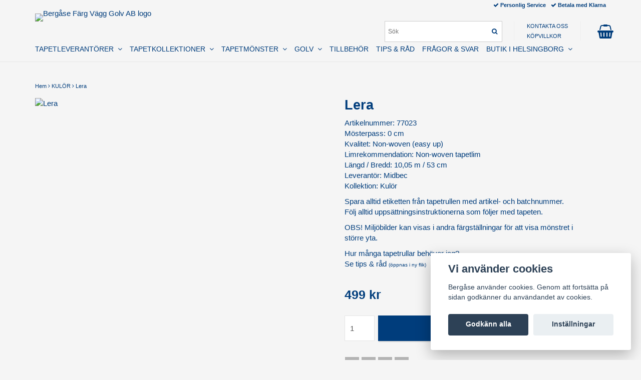

--- FILE ---
content_type: text/html; charset=utf-8
request_url: https://www.bergase.se/kulor/lera
body_size: 17697
content:
<!DOCTYPE html>
<html lang="sv">
<head><meta property="ix:host" content="cdn.quickbutik.com/images"><meta http-equiv="Content-Type" content="text/html; charset=utf-8">
<title>Lera - Bergåse Färg Vägg Golv AB</title>
<meta name="author" content="Quickbutik">
<meta name="description" content="Artikelnummer: 77023Mösterpass: 0 cmKvalitet: Non-woven (easy up)Limrekommendation: Non-woven tapetlimLängd / Bredd: 10,05 m / 53 cmLeverantör: MidbecKollektion">
<link rel="icon" type="image/png" href="https://cdn.quickbutik.com/images/7668H/templates/mueltis/assets/favicon.png?s=12041&auto=format">
<link rel="canonical" href="https://www.bergase.se/kulor/lera">
<meta property="og:description" content="Artikelnummer: 77023Mösterpass: 0 cmKvalitet: Non-woven (easy up)Limrekommendation: Non-woven tapetlimLängd / Bredd: 10,05 m / 53 cmLeverantör: MidbecKollektion">
<meta property="og:title" content="Lera - Bergåse Färg Vägg Golv AB">
<meta property="og:url" content="https://www.bergase.se/kulor/lera">
<meta property="og:site_name" content="Bergåse Färg Vägg Golv AB">
<meta property="og:type" content="website">
<meta property="og:image" content="https://cdn.quickbutik.com/images/7668H/products/632322b12fcc8.jpeg">
<meta property="twitter:card" content="summary">
<meta property="twitter:title" content="Bergåse Färg Vägg Golv AB">
<meta property="twitter:description" content="Artikelnummer: 77023Mösterpass: 0 cmKvalitet: Non-woven (easy up)Limrekommendation: Non-woven tapetlimLängd / Bredd: 10,05 m / 53 cmLeverantör: MidbecKollektion">
<meta property="twitter:image" content="https://cdn.quickbutik.com/images/7668H/products/632322b12fcc8.jpeg">
<meta name="viewport" content="width=device-width, initial-scale=1, maximum-scale=1">
<link href="//maxcdn.bootstrapcdn.com/font-awesome/4.6.3/css/font-awesome.min.css" rel="stylesheet" type="text/css">
<link href="https://storage.quickbutik.com/stores/7668H/templates/mueltis/css/assets.css?12041" rel="stylesheet">
<link href="https://storage.quickbutik.com/stores/7668H/templates/mueltis/css/styles.css?12041" rel="stylesheet">

<script type="text/javascript" defer>document.addEventListener('DOMContentLoaded', () => {
    document.body.setAttribute('data-qb-page', 'product');
});</script><script src="/assets/shopassets/cookieconsent/cookieconsent.js?v=230"></script>
<style>
    html.force--consent,
    html.force--consent body{
        height: auto!important;
        width: 100vw!important;
    }
</style>

    <script type="text/javascript">
    var qb_cookieconsent = initCookieConsent();
    var qb_cookieconsent_blocks = [{"title":"Vi anv\u00e4nder cookies","description":"Berg\u00e5se anv\u00e4nder cookies. Genom att forts\u00e4tta p\u00e5 sidan godk\u00e4nner du anv\u00e4ndandet av cookies."},{"title":"N\u00f6dv\u00e4ndiga cookies *","description":"Dessa cookies \u00e4r n\u00f6dv\u00e4ndiga f\u00f6r att butiken ska fungera korrekt och g\u00e5r inte att st\u00e4nga av utan att beh\u00f6va l\u00e4mna denna webbplats. De anv\u00e4nds f\u00f6r att funktionalitet som t.ex. varukorg, skapa ett konto och annat ska fungera korrekt.","toggle":{"value":"basic","enabled":true,"readonly":true}}];
</script>
    <!-- Google Tag Manager -->
    <script>
    window.dataLayer = window.dataLayer || [];

    // Set default consent state
    dataLayer.push({
        'event': 'default_consent',
        'consent': {
            'analytics_storage': 'denied',
            'ad_storage': 'denied',
            'ad_user_data': 'denied',
            'ad_personalization': 'denied',
            'wait_for_update': 500
        }
    });

    // Check for existing consent on page load
    if (typeof qb_cookieconsent !== 'undefined') {
        const getConsentLevel = (category) => qb_cookieconsent.allowedCategory(category) ? 'granted' : 'denied';

        dataLayer.push({
            'event': 'update_consent',
            'consent': {
                'analytics_storage': getConsentLevel('analytics'),
                'ad_storage': getConsentLevel('marketing'),
                'ad_user_data': getConsentLevel('marketing'),
                'ad_personalization': getConsentLevel('marketing')
            }
        });
    }

    // Initialize GTM
    (function(w,d,s,l,i){w[l]=w[l]||[];w[l].push({'gtm.start':
    new Date().getTime(),event:'gtm.js'});var f=d.getElementsByTagName(s)[0],
    j=d.createElement(s),dl=l!='dataLayer'?'&l='+l:'';j.async=true;j.src=
    'https://www.googletagmanager.com/gtm.js?id='+i+dl;f.parentNode.insertBefore(j,f);
    })(window,document,'script','dataLayer','GTM-NHZJ6QR');

    // Handle consent updates for GTM
    document.addEventListener('QB_CookieConsentAccepted', function(event) {
        const cookie = qbGetEvent(event).cookie;
        const getConsentLevel = (level) => (cookie && cookie.level && cookie.level.includes(level)) ? 'granted' : 'denied';

        dataLayer.push({
            'event': 'update_consent',
            'consent': {
                'analytics_storage': getConsentLevel('analytics'),
                'ad_storage': getConsentLevel('marketing'),
                'ad_user_data': getConsentLevel('marketing'),
                'ad_personalization': getConsentLevel('marketing')
            }
        });
    });
    </script>
    <!-- End Google Tag Manager -->

    <!-- Google Tag Manager (noscript) -->
    <noscript><iframe src="https://www.googletagmanager.com/ns.html?id=GTM-NHZJ6QR"
    height="0" width="0" style="display:none;visibility:hidden"></iframe></noscript>
    <!-- End Google Tag Manager (noscript) -->
    <!-- Google Analytics 4 -->
    <script async src="https://www.googletagmanager.com/gtag/js?id=G-VWTB0ZSZ43"></script>
    <script>
        window.dataLayer = window.dataLayer || [];
        function gtag(){dataLayer.push(arguments);}

        gtag('consent', 'default', {
            'analytics_storage': 'denied',
            'ad_storage': 'denied',
            'ad_user_data': 'denied',
            'ad_personalization': 'denied',
            'wait_for_update': 500,
        });

        const getConsentForCategory = (category) => (typeof qb_cookieconsent == 'undefined' || qb_cookieconsent.allowedCategory(category)) ? 'granted' : 'denied';

        if (typeof qb_cookieconsent == 'undefined' || qb_cookieconsent.allowedCategory('analytics') || qb_cookieconsent.allowedCategory('marketing')) {
            const analyticsConsent = getConsentForCategory('analytics');
            const marketingConsent = getConsentForCategory('marketing');

            gtag('consent', 'update', {
                'analytics_storage': analyticsConsent,
                'ad_storage': marketingConsent,
                'ad_user_data': marketingConsent,
                'ad_personalization': marketingConsent,
            });
        }

        // Handle consent updates for GA4
        document.addEventListener('QB_CookieConsentAccepted', function(event) {
            const cookie = qbGetEvent(event).cookie;
            const getConsentLevel = (level) => (cookie && cookie.level && cookie.level.includes(level)) ? 'granted' : 'denied';

            gtag('consent', 'update', {
                'analytics_storage': getConsentLevel('analytics'),
                'ad_storage': getConsentLevel('marketing'),
                'ad_user_data': getConsentLevel('marketing'),
                'ad_personalization': getConsentLevel('marketing'),
            });
        });

        gtag('js', new Date());
        gtag('config', 'G-VWTB0ZSZ43', { 'allow_enhanced_conversions' : true } );
gtag('event', 'view_item', JSON.parse('{"currency":"SEK","value":"499","items":[{"item_name":"Lera","item_id":"6876","price":"499","item_category":"KULÖR","item_variant":"","quantity":"1","description":"<p>Artikelnummer: 77023<br>M&ouml;sterpass: 0 cm<br>Kvalitet: Non-woven (easy up)<br>Limrekommendation: <a href=&quot;http:\/\/bergase.se\/tillbehor\/non-woven&quot; rel=&quot;noopener noreferrer&quot; target=&quot;_blank&quot;>Non-woven tapetlim<\/a><br>L&auml;ngd \/ Bredd: 10,05 m \/ 53 cm<br>Leverant&ouml;r: Midbec<br>Kollektion: Kul&ouml;r<\/p><p>Spara alltid etiketten fr&aring;n tapetrullen med artikel- och batchnummer.<br>F&ouml;lj alltid upps&auml;ttningsinstruktionerna som f&ouml;ljer med tapeten.<\/p><p>OBS! Milj&ouml;bilder kan visas i andra f&auml;rgst&auml;llningar f&ouml;r att visa m&ouml;nstret i st&ouml;rre yta.<\/p><p>Hur m&aring;nga tapetrullar beh&ouml;ver jag?<br><a href=&quot;http:\/\/bergase.se\/sidor\/tips-rad&quot; rel=&quot;noopener noreferrer&quot; target=&quot;_blank&quot;>Se tips &amp;amp; r&aring;d <span style=&quot;font-size: 10px;&quot;>(&ouml;ppnas i ny flik)<\/span><\/a><\/p>","image_url":"https%3A%2F%2Fcdn.quickbutik.com%2Fimages%2F7668H%2Fproducts%2F632322b12fcc8.jpeg"}]}'));

        const gaClientIdPromise = new Promise(resolve => {
            gtag('get', 'G-VWTB0ZSZ43', 'client_id', resolve);
        });
        const gaSessionIdPromise = new Promise(resolve => {
            gtag('get', 'G-VWTB0ZSZ43', 'session_id', resolve);
        });

        Promise.all([gaClientIdPromise, gaSessionIdPromise]).then(([gaClientId, gaSessionId]) => {
            var checkoutButton = document.querySelector("a[href='/cart/index']");
            if (checkoutButton) {
                checkoutButton.onclick = function() {
                    var query = new URLSearchParams({
                        ...(typeof qb_cookieconsent == 'undefined' || qb_cookieconsent.allowedCategory('analytics') ? {
                            gaClientId,
                            gaSessionId,
                        } : {}),
                        consentCategories: [
                            ...(typeof qb_cookieconsent == 'undefined' || qb_cookieconsent.allowedCategory('analytics')) ? ['analytics'] : [],
                            ...(typeof qb_cookieconsent == 'undefined' || qb_cookieconsent.allowedCategory('marketing')) ? ['marketing'] : [],
                        ],
                    });
                    this.setAttribute("href", "/cart/index?" + query.toString());
                };
            }
        });
    </script>
    <!-- End Google Analytics 4 --></head>
<body>

<div class="nav-container">
	<nav class="top-bar Fixed overlay-bar">
		<div class="container">
		
		<div class="nav-menu">
			<div class="row">
				<div class="hidden-xs hidden-sm col-sm-6">
				    <div class="top-bar-left">
    					<a class="logo-link " href="https://www.bergase.se" title="Bergåse Färg Vägg Golv AB">
    					
    					<img class="logo logo-light" alt="Bergåse Färg Vägg Golv AB logo" src="https://cdn.quickbutik.com/images/7668H/templates/mueltis/assets/logo.png?s=12041&auto=format">
    					</a>
                        <div class="hidden-xs hidden-sm pull-left">
                        </div>
    					<div class="languages hidden-xs hidden-sm pull-left">
    					</div>
    					<div class="taxtoggler hidden-xs hidden-sm pull-left">
    					</div>
					</div>
				</div>
				<div class="col-sm-12 col-md-6">
				    <div class="hidden-xs hidden-sm row">
				        <div class="col-md-12">
				            <div class="top-bar-pointers">
                				
                					<i class='fa fax fa-check'></i> Personlig Service
                				
                					<i class='fa fax fa-check'></i> Betala med Klarna
				            </div>
				        </div>
				    </div>
				    <div class="row mobile-top-bar">
				        <div class="col-xs-12">
        				    <div class="visible-xs visible-sm mobile-toggle">
                		        <a class="c-hamburger c-hamburger--htx" href="#mobile-menu"><span>toggle</span></a>
                		    </div>
                		    <div class="visible-xs visible-sm mobile-logo">
                		        <div class="logo logo-light ">
                        		    <a href="https://www.bergase.se" title="Bergåse Färg Vägg Golv AB">
                        		        
                        		        <img alt="Bergåse Färg Vägg Golv AB" src="https://cdn.quickbutik.com/images/7668H/templates/mueltis/assets/logo.png?s=12041&auto=format">
                    			    </a>
                			    </div>
                		    </div>
        			        <div class="top-bar-cart pull-right">
        		                <div class="hidden-xs hidden-sm top-bar-cart-total"></div>
        		                <div class="top-bar-cart-icon">
        		                    
        		                        <div class="nav navbar-nav navbar-right">
        		                            <div class="dropdown cartMenu">
        		                    
        		                                <a href="#" class="dropdown-toggle cart" data-toggle="dropdown"><i class="fa fa-shopping-basket"></i></a>
        		                    
        		                                <ul class="dropdown-menu cart-content" role="menu">
        		                                <li class="visible-xs">
        		                                    <div class="pull-right cart-close">
        		                                        <a href="#" class="dropdown-toggle cart" data-toggle="dropdown"><i class="fa fa-times"></i></a>
        		                                    </div>
        		                                </li>
        		                                <li class="qs-cart-empty" >
        		                                    <p style="padding: 28px;font-weight: 600;margin:0;">Din varukorg är tom, men det behöver den inte vara.</p>
        		                                </li>
        		                                <li class="qs-cart-update" style="display:none;" >
        		                                    <div class="visible-xs" id="CARTHEADER">Din varukorg</div>
        		                                    <table id="CARTITEMS" class="table table-condensed ">
        		                                        <thead>
        		                                            <tr>
        		                                                <td style="width: 220px;">Produkt</td>
        		                                                <td style="width: 127px" class="td-qty">Antal</td>
        		                                                <td style="width: 115px" class="hidden-xs">Pris</td>
        		                                            </tr>
        		                                        </thead>
        		                                        <tfoot>
        		                                            <tr>
        		                                                <td colspan="1"></td>
        		                                                <td class="cartTotal">0,00 SEK</td>
        		                                                <td colspan="1" class="text-right">
        		                                                    <a href="/cart/index" class="btn btn-primary-custom btn-lg checkout">Till kassan</a>
        		                                                </td>
        		                                            </tr>
        		                                        </tfoot>
        		                                        <tbody>
        		                                        </tbody>
        		                                    </table>
        		                                    </li>
        		                                </ul>
        		                            </div>
        		                        </div>        		                </div>
        			        </div>
        			        <div class="hidden-xs hidden-sm top-bar-tinymenu pull-right">
            				    <ul>
                                    <li>
                                        <a href="/contact">KONTAKTA OSS</a>
                                	</li>
                                    <li>
                                        <a href="/sidor/kopvillkor">KÖPVILLKOR</a>
                                	</li>
                                </ul>
                            </div>
                            <div class="hidden-xs hidden-sm top-bar-search pull-right">
        						<form action="/shop/search" method="get">
        
        							<input class="search_text" name="s" type="text" size="25" placeholder="Sök" value="">
        							<button class="search_submit" type="submit">
        								<i class="fa fa-search"></i>
        							</button>
        							<div class="clear"></div>
        
        						</form>
        				    </div>
				        </div>
				    </div> 
				</div>
			</div>
			<div class="hidden-xs hidden-sm row">
				<div class="col-sm-12">
					<ul class="menu">
					        <li class="has-dropdown">
					            <a href="/tapetleverantorer">TAPETLEVERANTÖRER &nbsp;<i class="fa fa-angle-down"></i></a>
    							<div class="subnav">
    							<div class="borderline"></div>
    							<ul>
    							        <li><a href="/borastapeter">BORÅSTAPETER</a></li>
    							        <li><a href="/carma">CARMA &amp; CO</a></li>
    							        <li><a href="/casadeco">CASADECO</a></li>
    							        <li><a href="/caselio">CASELIO</a></li>
    							        <li><a href="/duro">DURO</a></li>
    							        <li><a href="/engblad-co">ENGBLAD &amp; CO </a></li>
    							        <li><a href="/intrade">INTRADE</a></li>
    							        <li><a href="/majvillan">MAJVILLAN</a></li>
    							        <li><a href="/midbec">MIDBEC</a></li>
    						    </ul>
    							</div>
    						</li>
					        <li class="has-dropdown">
					            <a href="/tapetkollektioner">TAPETKOLLEKTIONER &nbsp;<i class="fa fa-angle-down"></i></a>
    							<div class="subnav">
    							<div class="borderline"></div>
    							<ul>
    							        <li><a href="/1930">1930</a></li>
    							        <li><a href="/alla-tiders-hus">ALLA TIDERS HUS</a></li>
    							        <li><a href="/amazonia">AMAZONIA</a></li>
    							        <li><a href="/anno">ANNO</a></li>
    							        <li><a href="/tapetkollektioner/apelviken">APELVIKEN</a></li>
    							        <li><a href="/beton">BÉTON</a></li>
    							        <li><a href="/blommor-blad">BLOMMOR &amp; BLAD</a></li>
    							        <li><a href="/borosan">BOROSAN 21</a></li>
    							        <li><a href="/botanica">BOTANICA</a></li>
    							        <li><a href="/boys-girls-6">BOYS &amp; GIRLS 6</a></li>
    							        <li><a href="/british-herritage">BRITISH HERITAGE</a></li>
    							        <li><a href="/carmen">CARMEN</a></li>
    							        <li><a href="/cottage-garden">COTTAGE GARDEN</a></li>
    							        <li><a href="/delicacay">DELICACY</a></li>
    							        <li><a href="/dreamy-escape">DREAMY ESCAPE</a></li>
    							        <li><a href="/duro-1900">DURO 1900</a></li>
    							        <li><a href="/eastern-simplicity">EASTERN SIMPLICITY</a></li>
    							        <li><a href="/falsterbo-lll">FALSTERBO lll</a></li>
    							        <li><a href="/gammelsvenska-quick-up">GAMMALSVENSKA QUICK UP</a></li>
    							        <li><a href="/good-vibes">GOOD VIBES</a></li>
    							        <li><a href="/gronhaga">GRÖNHAGA</a></li>
    							        <li><a href="/havsblick">HAVSBLICK</a></li>
    							        <li><a href="/hav-land">HAV &amp; LAND</a></li>
    							        <li><a href="/hjarterum">HJÄRTERUM</a></li>
    							        <li><a href="/indra">INDRA</a></li>
    							        <li><a href="/in-bloom">IN BLOOM</a></li>
    							        <li><a href="/industri-ll">INDUSTRI ll</a></li>
    							        <li><a href="/jasmine">JASMINE</a></li>
    							        <li><a href="/kalk-lll">KALK 3</a></li>
    							        <li><a href="/karl-lagerfeld">KARL LAGERFELD</a></li>
    							        <li><a href="/kulor">KULÖR</a></li>
    							        <li><a href="/laura-ashley">LAURA ASHLEY 2</a></li>
    							        <li><a href="/lina-ll">LINA ll</a></li>
    							        <li><a href="/linum">LINUM</a></li>
    							        <li><a href="/lyckebo">LYCKEBO</a></li>
    							        <li><a href="/langtan">LÄNGTAN</a></li>
    							        <li><a href="/marstrand-ll">MARSTRAND ll</a></li>
    							        <li><a href="/masterpiece">MASTERPIECE</a></li>
    							        <li><a href="/maui-maui">MAUI MAUI</a></li>
    							        <li><a href="/mini-me">MINI ME</a></li>
    							        <li><a href="/kinfolk">MISS PRINT, KINFOLK</a></li>
    							        <li><a href="/miss-print-pioneer">MISS PRINT, PIONEER</a></li>
    							        <li><a href="/miss-print-seven-sisters">MISS PRINT, SEVEN SISTERS</a></li>
    							        <li><a href="/miss-print-signature">MISS PRINT, SIGNATURE</a></li>
    							        <li><a href="/modern-spaces">MODERN SPACES</a></li>
    							        <li><a href="/morgongava">MORGONGÅVA</a></li>
    							        <li><a href="/museum">MUSEUM</a></li>
    							        <li><a href="/newbie-wallpaper">NEWBIE WALLPAPER ll </a></li>
    							        <li><a href="/new-heritage">NEW HERITAGE</a></li>
    							        <li><a href="/natural-wallcoverings">NATURAL WALLCOVERINGS ll</a></li>
    							        <li><a href="/oriental-sense">ORIENTAL SENSE</a></li>
    							        <li><a href="/palma">PALMA</a></li>
    							        <li><a href="/pip-2014">PIP 2014</a></li>
    							        <li><a href="/pip-2016">PIP 2016</a></li>
    							        <li><a href="/70-poetry">POETRY, MAJVILLAN</a></li>
    							        <li><a href="/rice">RICE 2</a></li>
    							        <li><a href="/rosenlycka">ROSENLYCKA</a></li>
    							        <li><a href="/scandinavian-designers-lll">SCANDINAVIAN DESIGNERS lll</a></li>
    							        <li><a href="/skin">SKIN</a></li>
    							        <li><a href="/stone">STONE</a></li>
    							        <li><a href="/sunnano">SUNNANÖ</a></li>
    							        <li><a href="/treasured">TREASURED</a></li>
    							        <li><a href="/vart-arkiv">VÅRT ARKIV</a></li>
    							        <li><a href="/waterfront">WATERFRONT</a></li>
    							        <li><a href="/wish-upon-your-dreams">WISH UPON YOUR DREAMS</a></li>
    							        <li><a href="/angas">ÄNGÅS</a></li>
    						    </ul>
    							</div>
    						</li>
					        <li class="has-dropdown">
					            <a href="/monster">TAPETMÖNSTER &nbsp;<i class="fa fa-angle-down"></i></a>
    							<div class="subnav">
    							<div class="borderline"></div>
    							<ul>
    							        <li><a href="/barntapeter">BARNTAPETER</a></li>
    							        <li><a href="/blommorochblad">BLOMMOR &amp; BLAD</a></li>
    							        <li><a href="/bard">BÅRD</a></li>
    							        <li><a href="/djur">DJUR</a></li>
    							        <li><a href="/monster/enfargat">ENFÄRGAT</a></li>
    							        <li><a href="/exklusivt">EXKLUSIVT</a></li>
    							        <li><a href="/figurativa">FIGURATIVA</a></li>
    							        <li><a href="/fototapet">FOTOTAPET</a></li>
    							        <li><a href="/geometriska-monster">GEOMETRISKT</a></li>
    							        <li><a href="/industri">INDUSTRI</a></li>
    							        <li><a href="/kalk">KALK</a></li>
    							        <li><a href="/linne">LINNE</a></li>
    							        <li><a href="/medaljonger">MEDALJONGER</a></li>
    							        <li><a href="/metallic">METALLIC</a></li>
    							        <li><a href="/naturmaterial">NATURMATERIAL</a></li>
    							        <li><a href="/orientaliska">ORIENTALISKA</a></li>
    							        <li><a href="/64-randigt">RANDIGT</a></li>
    							        <li><a href="/tapetkollektioner/retro">RETRO</a></li>
    							        <li><a href="/rutigt">RUTIGT</a></li>
    							        <li><a href="/sma-monster">SMÅ MÖNSTER</a></li>
    							        <li><a href="/storamonster">STORA MÖNSTER</a></li>
    						    </ul>
    							</div>
    						</li>
					        <li class="has-dropdown">
					            <a href="/golv">GOLV &nbsp;<i class="fa fa-angle-down"></i></a>
    							<div class="subnav">
    							<div class="borderline"></div>
    							<ul>
    							        <li><a href="/golv/berg-berg">BERG &amp; BERG</a></li>
    							        <li><a href="/bjelin">BJELIN</a></li>
    							        <li><a href="/golv/64-golvabia">GOLVABIA</a></li>
    							        <li><a href="/golv/pergo-laminat">PERGO LAMINAT</a></li>
    							        <li><a href="/golv/pergo-vinylgolv">PERGO VINYL</a></li>
    							        <li><a href="/golv/pergo-parkettgolv-laminat-vinyl">PERGO WOOD</a></li>
    						    </ul>
    							</div>
    						</li>
					        <li class="has-dropdown">
					            <a href="/tillbehor">TILLBEHÖR</a>
    						</li>
					        <li class="has-dropdown">
					            <a href="/sidor/tips-rad">TIPS &amp; RÅD</a>
    						</li>
					        <li class="has-dropdown">
					            <a href="/sidor/fragor-svar">FRÅGOR &amp; SVAR</a>
    						</li>
					        <li class="has-dropdown">
					            <a href="/sidor/butik-i-helsingborg">BUTIK I HELSINGBORG &nbsp;<i class="fa fa-angle-down"></i></a>
    							<div class="subnav">
    							<div class="borderline"></div>
    							<ul>
    							        <li><a href="/sidor/kontaktinformation">ÖPPETTIDER / KONTAKTA OSS</a></li>
    							        <li><a href="/sidor/sortiment-i-butik">BUTIKSSORTIMENT</a></li>
    							        <li><a href="/sidor/hitta-hit">HITTA HIT</a></li>
    							        <li><a href="/sidor/historia-om-bergase-farg">HISTORIA OM BERGÅSE FÄRG</a></li>
    						    </ul>
    							</div>
    						</li>
					</ul>
                    
				</div>
			</div><!--end of row-->
		</div>
			
		</div><!--end of container-->
	</nav>

</div><div class="main-container">
    <div class="container">
        <!-- Breadcrumbs --><div class="row">
            <div class="col-md-12">
            	<nav class="breadcrumb" aria-label="breadcrumbs"><a href="/" title="Hem">Hem</a>
            	    <i class="fa fa-angle-right" aria-hidden="true"></i> <a href="/kulor" title="KULÖR">KULÖR</a>
            	    <i class="fa fa-angle-right" aria-hidden="true"></i> <a href="/kulor/lera" title="Lera">Lera</a>
            	    </nav>
</div>
        </div>
        <!-- The main content --><!-- Product Detail -->
<div class="product-details">
	<article id="product" itemscope itemtype="http://schema.org/Product">
    
	<div class="row">
    <div class="col-xs-12 col-sm-6 img">
        <div class="product-images">
		    <ul id="lightSlider">
				<li data-thumb="https://cdn.quickbutik.com/images/7668H/products/632322b12fcc8.jpeg" class="active qs-product-image24365">
				    <a href="https://cdn.quickbutik.com/images/7668H/products/632322b12fcc8.jpeg" title="Lera">
					    <img src="https://cdn.quickbutik.com/images/7668H/products/632322b12fcc8.jpeg?auto=format" alt="Lera" />
					</a>
				</li>
		    </ul>
		    <br />
		</div>
    </div> <!-- /col-sm-6 -->
    <div class="col-xs-12 col-sm-6">
        <div class="section_product_info">
        <h1 itemprop="name">Lera</h1>
        
        <div class="product_description" itemprop="description">
            <p>Artikelnummer: 77023<br>Mösterpass: 0 cm<br>Kvalitet: Non-woven (easy up)<br>Limrekommendation: <a href="http://bergase.se/tillbehor/non-woven" rel="noopener noreferrer" target="_blank">Non-woven tapetlim</a><br>Längd / Bredd: 10,05 m / 53 cm<br>Leverantör: Midbec<br>Kollektion: Kulör</p><p>Spara alltid etiketten från tapetrullen med artikel- och batchnummer.<br>Följ alltid uppsättningsinstruktionerna som följer med tapeten.</p><p>OBS! Miljöbilder kan visas i andra färgställningar för att visa mönstret i större yta.</p><p>Hur många tapetrullar behöver jag?<br><a href="http://bergase.se/sidor/tips-rad" rel="noopener noreferrer" target="_blank">Se tips &amp; råd <span style="font-size: 10px;">(öppnas i ny flik)</span></a></p>
        </div>
        
        <div itemprop="offers" itemscope itemtype="http://schema.org/Offer">
        	<h3 class="amount qs-product-price">499 kr</h3>
        	<meta itemprop="price" content="499">
        	<meta itemprop="priceCurrency" content="SEK">
        	<meta itemprop="itemCondition" content="http://schema.org/NewCondition" />
        	<link itemprop="availability" href="http://schema.org/InStock">
        </div>
        
        <div>
            
            <form class="qs-cart form-inline" method="post">     
                <input type="hidden" class="qs-cart-pid"    value="6876">
                <input type="hidden" class="qs-cart-price"  value="499">
				 
                
				<div class="row">
                <div class="form-group col-xs-12 addCart">
                    <input name="qs-cart-qty" type="number" min="1" max="100" class="qs-cart-qty form-control span4" value="1" />
                    <button name="checkout" data-unavailable-txt="Tyvärr slut i lager" class="btn btn-primary-custom qs-cart-submit btn-lg qty-cart-submit" type="submit">LÄGG I VARUKORGEN</button>
                </div>
  				</div>
            </form>
            
            <div id="share"></div>
        </div>
        </div>
    </div> <!-- /col-sm-6 -->
    </div>
  </article>
 </div>
  
<div class="clearfix"></div>
    <h3 class="ml related-products">Relaterade produkter</h3>
    <div class="row">
    
    
    
    
    
    
    
    <div class="col-md-3 col-xs-6 product" data-pid="6855">
        <div class="widget-area-browse">
            <div class="container-item">
            <div class="item">            
                <div class="product-images">
                    <div class="post-header ">
                        <img alt="Avocado" src="https://cdn.quickbutik.com/images/7668H/products/63231f8894500.jpeg?w=280&h=280&auto=format">
                    </div>
                </div>
                  
                <div class="item-overlay"> 
                    <a title="Avocado" href="/kulor/frost"></a>    
                </div>
            </div><!-- item-->  
            </div><!-- container-item -->
            
            <div class="widget-info">
                <div class="widget-text">
                    <a href="/kulor/frost">Avocado</a>
                </div>
                <div class="amount">
                        499 kr 
                </div>
                <div class="widget-buy">
						<form class="qs-cart" method="post">     
					        <input type="hidden" class="qs-cart-pid"    value="6855">
					        <input type="hidden" class="qs-cart-price"  value="499">
							<input name="qs-cart-qty" type="hidden" class="qs-cart-qty qty-picker" value="1" />

							<button type="submit" name="add" class="btn btn-block btn-inverse buy-button qs-cart-submit"><i class="fa fa-shopping-basket"></i> KÖP</button>
		
						</form>
						
					
                </div>
            </div>
        </div><!-- /End widget-area -->
    </div>
    <div class="col-md-3 col-xs-6 product" data-pid="6871">
        <div class="widget-area-browse">
            <div class="container-item">
            <div class="item">            
                <div class="product-images">
                    <div class="post-header ">
                        <img alt="Äppleblom" src="https://cdn.quickbutik.com/images/7668H/products/6323220ee1b0a.jpeg?w=280&h=280&auto=format">
                    </div>
                </div>
                  
                <div class="item-overlay"> 
                    <a title="Äppleblom" href="/kulor/ppleblom"></a>    
                </div>
            </div><!-- item-->  
            </div><!-- container-item -->
            
            <div class="widget-info">
                <div class="widget-text">
                    <a href="/kulor/ppleblom">Äppleblom</a>
                </div>
                <div class="amount">
                        499 kr 
                </div>
                <div class="widget-buy">
						<form class="qs-cart" method="post">     
					        <input type="hidden" class="qs-cart-pid"    value="6871">
					        <input type="hidden" class="qs-cart-price"  value="499">
							<input name="qs-cart-qty" type="hidden" class="qs-cart-qty qty-picker" value="1" />

							<button type="submit" name="add" class="btn btn-block btn-inverse buy-button qs-cart-submit"><i class="fa fa-shopping-basket"></i> KÖP</button>
		
						</form>
						
					
                </div>
            </div>
        </div><!-- /End widget-area -->
    </div>
    <div class="col-md-3 col-xs-6 product" data-pid="6873">
        <div class="widget-area-browse">
            <div class="container-item">
            <div class="item">            
                <div class="product-images">
                    <div class="post-header ">
                        <img alt="Vide" src="https://cdn.quickbutik.com/images/7668H/products/6323224328e10.jpeg?w=280&h=280&auto=format">
                    </div>
                </div>
                  
                <div class="item-overlay"> 
                    <a title="Vide" href="/kulor/vide"></a>    
                </div>
            </div><!-- item-->  
            </div><!-- container-item -->
            
            <div class="widget-info">
                <div class="widget-text">
                    <a href="/kulor/vide">Vide</a>
                </div>
                <div class="amount">
                        499 kr 
                </div>
                <div class="widget-buy">
						<form class="qs-cart" method="post">     
					        <input type="hidden" class="qs-cart-pid"    value="6873">
					        <input type="hidden" class="qs-cart-price"  value="499">
							<input name="qs-cart-qty" type="hidden" class="qs-cart-qty qty-picker" value="1" />

							<button type="submit" name="add" class="btn btn-block btn-inverse buy-button qs-cart-submit"><i class="fa fa-shopping-basket"></i> KÖP</button>
		
						</form>
						
					
                </div>
            </div>
        </div><!-- /End widget-area -->
    </div>
    <div class="col-md-3 col-xs-6 product" data-pid="6878">
        <div class="widget-area-browse">
            <div class="container-item">
            <div class="item">            
                <div class="product-images">
                    <div class="post-header ">
                        <img alt="Koltrast" src="https://cdn.quickbutik.com/images/7668H/products/632322d51d2d8.jpeg?w=280&h=280&auto=format">
                    </div>
                </div>
                  
                <div class="item-overlay"> 
                    <a title="Koltrast" href="/kulor/koltrast"></a>    
                </div>
            </div><!-- item-->  
            </div><!-- container-item -->
            
            <div class="widget-info">
                <div class="widget-text">
                    <a href="/kulor/koltrast">Koltrast</a>
                </div>
                <div class="amount">
                        499 kr 
                </div>
                <div class="widget-buy">
						<form class="qs-cart" method="post">     
					        <input type="hidden" class="qs-cart-pid"    value="6878">
					        <input type="hidden" class="qs-cart-price"  value="499">
							<input name="qs-cart-qty" type="hidden" class="qs-cart-qty qty-picker" value="1" />

							<button type="submit" name="add" class="btn btn-block btn-inverse buy-button qs-cart-submit"><i class="fa fa-shopping-basket"></i> KÖP</button>
		
						</form>
						
					
                </div>
            </div>
        </div><!-- /End widget-area -->
    </div>
    <div class="col-md-3 col-xs-6 product" data-pid="6886">
        <div class="widget-area-browse">
            <div class="container-item">
            <div class="item">            
                <div class="product-images">
                    <div class="post-header ">
                        <img alt="Tistel" src="https://cdn.quickbutik.com/images/7668H/products/632323ba260ab.jpeg?w=280&h=280&auto=format">
                    </div>
                </div>
                  
                <div class="item-overlay"> 
                    <a title="Tistel" href="/kulor/tistel"></a>    
                </div>
            </div><!-- item-->  
            </div><!-- container-item -->
            
            <div class="widget-info">
                <div class="widget-text">
                    <a href="/kulor/tistel">Tistel</a>
                </div>
                <div class="amount">
                        499 kr 
                </div>
                <div class="widget-buy">
						<form class="qs-cart" method="post">     
					        <input type="hidden" class="qs-cart-pid"    value="6886">
					        <input type="hidden" class="qs-cart-price"  value="499">
							<input name="qs-cart-qty" type="hidden" class="qs-cart-qty qty-picker" value="1" />

							<button type="submit" name="add" class="btn btn-block btn-inverse buy-button qs-cart-submit"><i class="fa fa-shopping-basket"></i> KÖP</button>
		
						</form>
						
					
                </div>
            </div>
        </div><!-- /End widget-area -->
    </div>
    </div>

</div>
    
    <footer>
       <div class="section_about">
          <div class="container">
             <div class="row">
                <div class="col-md-4 col-sm-12 col-xs-12">
                   <h4>Om oss</h4>
                   <div class="main-text">
                        Bergase.se är en onlinebutik med tapeter, golv och textilmattor av hög kvalite från välkända leverantörer. Vi jobbar ständigt med att utöka vårt sortiment för att se till våra kunders behov. Saknar ni någon produkt så kontakta oss. 
                   </div>
                </div>
                <div class="col-md-4 col-sm-6 col-xs-12">
                   <h4>Betalsätt</h4>
                   <div class="main-text">
                      Säkerhet kommer först hos oss. Därför kan du som kund alltid känna dig trygg och säker när du handlar hos oss. Vi använder följande betalsätt.
                      
                      <div class="paymentmethods">
                         <img alt="Visa" class="x15" src="/assets/shopassets/paylogos/visa.png">
                         <img alt="MasterCard" src="/assets/shopassets/paylogos/mastercard.png">
                         <img alt="Klarna" class="x1" src="/assets/shopassets/paylogos/klarna.png"> 
                      </div>
                   </div>
                </div>
                <div class="col-md-4 col-sm-6 col-xs-12">
                   <h4>Vi finns här</h4>
                   <div class="main-text">
                      Har du önskemål, funderingar eller bara vill komma i kontakt med oss? Ring eller maila oss, så svarar vi så fort vi bara kan.<br />Telefon: 042-262545<br />E-postadress: <a href="/cdn-cgi/l/email-protection" class="__cf_email__" data-cfemail="335a5d555c73515641545240561d4056">[email&#160;protected]</a>
                   </div>
                </div>
             </div>
          </div>
       </div>
       <div class="section_footer">
          <div class="container">
             <div class="row">
                <div class="col-md-4 col-sm-4 col-xs-12">
                   <div class="section_newsletter">
                      <label>Anmäl dig till vårt nyhetsbrev</label>
                      <form id="newsletter_form" action="/shop/newsletter" method="post" target="_blank">
                          <div class="form-group form-group-default">
                          <div class="input-group">
                             <input type="email" class="form-control" name="email" placeholder="Ange din e-postadress" required="">
                             <span class="input-group-btn">
                                <button type="submit" class="btn btn-default">Prenumerera</button>
                              </span>
                          </div>
                          </div>
                      </form>
                   </div>
                </div>
                <div class="col-md-4 col-sm-4 col-xs-12">
                   <div class="socials text-center">
                          <a href="https://www.facebook.com/Bergase/" target="_blank" class="btn btn-facebook social"><i class="fa fa-facebook"></i></a>
                          <a href="https://www.instagram.com/bergasefargvagggolv/" target="_blank" class="btn btn-instagram social"><i class="fa fa-instagram"></i></a>
                   </div>
                </div>
                <div class="col-md-4 col-sm-4 col-xs-12">
                   <div class="copyright_line">© Copyright Bergåse Färg Vägg Golv AB</div>
                  
                </div>
             </div>
          </div>
       </div>
    </footer></div>

<!-- The mobile menu -->
<div id="mobile-bar-settings" data-lbl-overview="Översikt" data-lbl-search="Sök"></div>

<nav id="mobile-menu"><ul>
<li>
        <a href="/tapetleverantorer"><span>TAPETLEVERANTÖRER</span></a>
        <ul>
<li><a class="show-all" href="/tapetleverantorer" title="TAPETLEVERANTÖRER">Visa allt i TAPETLEVERANTÖRER</a></li>
		    <li><a href="/borastapeter">BORÅSTAPETER</a></li>
		        <li><a href="/carma">CARMA &amp; CO</a></li>
		        <li><a href="/casadeco">CASADECO</a></li>
		        <li><a href="/caselio">CASELIO</a></li>
		        <li><a href="/duro">DURO</a></li>
		        <li><a href="/engblad-co">ENGBLAD &amp; CO </a></li>
		        <li><a href="/intrade">INTRADE</a></li>
		        <li><a href="/majvillan">MAJVILLAN</a></li>
		        <li><a href="/midbec">MIDBEC</a></li>
		        
</ul>
</li>
    <li>
        <a href="/tapetkollektioner"><span>TAPETKOLLEKTIONER</span></a>
        <ul>
<li><a class="show-all" href="/tapetkollektioner" title="TAPETKOLLEKTIONER">Visa allt i TAPETKOLLEKTIONER</a></li>
		    <li><a href="/1930">1930</a></li>
		        <li><a href="/alla-tiders-hus">ALLA TIDERS HUS</a></li>
		        <li><a href="/amazonia">AMAZONIA</a></li>
		        <li><a href="/anno">ANNO</a></li>
		        <li><a href="/tapetkollektioner/apelviken">APELVIKEN</a></li>
		        <li><a href="/beton">BÉTON</a></li>
		        <li><a href="/blommor-blad">BLOMMOR &amp; BLAD</a></li>
		        <li><a href="/borosan">BOROSAN 21</a></li>
		        <li><a href="/botanica">BOTANICA</a></li>
		        <li><a href="/boys-girls-6">BOYS &amp; GIRLS 6</a></li>
		        <li><a href="/british-herritage">BRITISH HERITAGE</a></li>
		        <li><a href="/carmen">CARMEN</a></li>
		        <li><a href="/cottage-garden">COTTAGE GARDEN</a></li>
		        <li><a href="/delicacay">DELICACY</a></li>
		        <li><a href="/dreamy-escape">DREAMY ESCAPE</a></li>
		        <li><a href="/duro-1900">DURO 1900</a></li>
		        <li><a href="/eastern-simplicity">EASTERN SIMPLICITY</a></li>
		        <li><a href="/falsterbo-lll">FALSTERBO lll</a></li>
		        <li><a href="/gammelsvenska-quick-up">GAMMALSVENSKA QUICK UP</a></li>
		        <li><a href="/good-vibes">GOOD VIBES</a></li>
		        <li><a href="/gronhaga">GRÖNHAGA</a></li>
		        <li><a href="/havsblick">HAVSBLICK</a></li>
		        <li><a href="/hav-land">HAV &amp; LAND</a></li>
		        <li><a href="/hjarterum">HJÄRTERUM</a></li>
		        <li><a href="/indra">INDRA</a></li>
		        <li><a href="/in-bloom">IN BLOOM</a></li>
		        <li><a href="/industri-ll">INDUSTRI ll</a></li>
		        <li><a href="/jasmine">JASMINE</a></li>
		        <li><a href="/kalk-lll">KALK 3</a></li>
		        <li><a href="/karl-lagerfeld">KARL LAGERFELD</a></li>
		        <li><a href="/kulor">KULÖR</a></li>
		        <li><a href="/laura-ashley">LAURA ASHLEY 2</a></li>
		        <li><a href="/lina-ll">LINA ll</a></li>
		        <li><a href="/linum">LINUM</a></li>
		        <li><a href="/lyckebo">LYCKEBO</a></li>
		        <li><a href="/langtan">LÄNGTAN</a></li>
		        <li><a href="/marstrand-ll">MARSTRAND ll</a></li>
		        <li><a href="/masterpiece">MASTERPIECE</a></li>
		        <li><a href="/maui-maui">MAUI MAUI</a></li>
		        <li><a href="/mini-me">MINI ME</a></li>
		        <li><a href="/kinfolk">MISS PRINT, KINFOLK</a></li>
		        <li><a href="/miss-print-pioneer">MISS PRINT, PIONEER</a></li>
		        <li><a href="/miss-print-seven-sisters">MISS PRINT, SEVEN SISTERS</a></li>
		        <li><a href="/miss-print-signature">MISS PRINT, SIGNATURE</a></li>
		        <li><a href="/modern-spaces">MODERN SPACES</a></li>
		        <li><a href="/morgongava">MORGONGÅVA</a></li>
		        <li><a href="/museum">MUSEUM</a></li>
		        <li><a href="/newbie-wallpaper">NEWBIE WALLPAPER ll </a></li>
		        <li><a href="/new-heritage">NEW HERITAGE</a></li>
		        <li><a href="/natural-wallcoverings">NATURAL WALLCOVERINGS ll</a></li>
		        <li><a href="/oriental-sense">ORIENTAL SENSE</a></li>
		        <li><a href="/palma">PALMA</a></li>
		        <li><a href="/pip-2014">PIP 2014</a></li>
		        <li><a href="/pip-2016">PIP 2016</a></li>
		        <li><a href="/70-poetry">POETRY, MAJVILLAN</a></li>
		        <li><a href="/rice">RICE 2</a></li>
		        <li><a href="/rosenlycka">ROSENLYCKA</a></li>
		        <li><a href="/scandinavian-designers-lll">SCANDINAVIAN DESIGNERS lll</a></li>
		        <li><a href="/skin">SKIN</a></li>
		        <li><a href="/stone">STONE</a></li>
		        <li><a href="/sunnano">SUNNANÖ</a></li>
		        <li><a href="/treasured">TREASURED</a></li>
		        <li><a href="/vart-arkiv">VÅRT ARKIV</a></li>
		        <li><a href="/waterfront">WATERFRONT</a></li>
		        <li><a href="/wish-upon-your-dreams">WISH UPON YOUR DREAMS</a></li>
		        <li><a href="/angas">ÄNGÅS</a></li>
		        
</ul>
</li>
    <li>
        <a href="/monster"><span>TAPETMÖNSTER</span></a>
        <ul>
<li><a class="show-all" href="/monster" title="TAPETMÖNSTER">Visa allt i TAPETMÖNSTER</a></li>
		    <li><a href="/barntapeter">BARNTAPETER</a></li>
		        <li><a href="/blommorochblad">BLOMMOR &amp; BLAD</a></li>
		        <li><a href="/bard">BÅRD</a></li>
		        <li><a href="/djur">DJUR</a></li>
		        <li><a href="/monster/enfargat">ENFÄRGAT</a></li>
		        <li><a href="/exklusivt">EXKLUSIVT</a></li>
		        <li><a href="/figurativa">FIGURATIVA</a></li>
		        <li><a href="/fototapet">FOTOTAPET</a></li>
		        <li><a href="/geometriska-monster">GEOMETRISKT</a></li>
		        <li><a href="/industri">INDUSTRI</a></li>
		        <li><a href="/kalk">KALK</a></li>
		        <li><a href="/linne">LINNE</a></li>
		        <li><a href="/medaljonger">MEDALJONGER</a></li>
		        <li><a href="/metallic">METALLIC</a></li>
		        <li><a href="/naturmaterial">NATURMATERIAL</a></li>
		        <li><a href="/orientaliska">ORIENTALISKA</a></li>
		        <li><a href="/64-randigt">RANDIGT</a></li>
		        <li><a href="/tapetkollektioner/retro">RETRO</a></li>
		        <li><a href="/rutigt">RUTIGT</a></li>
		        <li><a href="/sma-monster">SMÅ MÖNSTER</a></li>
		        <li><a href="/storamonster">STORA MÖNSTER</a></li>
		        
</ul>
</li>
    <li>
        <a href="/golv"><span>GOLV</span></a>
        <ul>
<li><a class="show-all" href="/golv" title="GOLV">Visa allt i GOLV</a></li>
		    <li><a href="/golv/berg-berg">BERG &amp; BERG</a></li>
		        <li><a href="/bjelin">BJELIN</a></li>
		        <li><a href="/golv/64-golvabia">GOLVABIA</a></li>
		        <li><a href="/golv/pergo-laminat">PERGO LAMINAT</a></li>
		        <li><a href="/golv/pergo-vinylgolv">PERGO VINYL</a></li>
		        <li><a href="/golv/pergo-parkettgolv-laminat-vinyl">PERGO WOOD</a></li>
		        
</ul>
</li>
    <li>
        <a href="/tillbehor">TILLBEHÖR</a>
        </li>
    <li>
        <a href="/sidor/tips-rad">TIPS &amp; RÅD</a>
        </li>
    <li>
        <a href="/sidor/fragor-svar">FRÅGOR &amp; SVAR</a>
        </li>
    <li>
        <a href="/sidor/butik-i-helsingborg"><span>BUTIK I HELSINGBORG</span></a>
        <ul>
<li><a class="show-all" href="/sidor/butik-i-helsingborg" title="BUTIK I HELSINGBORG">Visa allt i BUTIK I HELSINGBORG</a></li>
		    <li><a href="/sidor/kontaktinformation">ÖPPETTIDER / KONTAKTA OSS</a></li>
		        <li><a href="/sidor/sortiment-i-butik">BUTIKSSORTIMENT</a></li>
		        <li><a href="/sidor/hitta-hit">HITTA HIT</a></li>
		        <li><a href="/sidor/historia-om-bergase-farg">HISTORIA OM BERGÅSE FÄRG</a></li>
		        
</ul>
</li>
    <li>
        <a href="/contact">KONTAKTA OSS</a>
        </li>
<li>
        <a href="/sidor/kopvillkor">KÖPVILLKOR</a>
        </li>
</ul></nav><script data-cfasync="false" src="/cdn-cgi/scripts/5c5dd728/cloudflare-static/email-decode.min.js"></script><script type="text/javascript" src="https://storage.quickbutik.com/stores/7668H/templates/mueltis/js/jquery.min.js?12041"></script><script type="text/javascript" src="https://storage.quickbutik.com/stores/7668H/templates/mueltis/js/plugins.js?12041"></script><script type="text/javascript" src="https://storage.quickbutik.com/stores/7668H/templates/mueltis/js/qs_functions.js?12041"></script><script type="text/javascript" src="https://storage.quickbutik.com/stores/7668H/templates/mueltis/js/custom.js?12041"></script><script type="text/javascript">
    $(document).ready(function(){$("#mobile-menu").mmenu({navbar:{title:$("#mobile-bar-settings").attr("data-lbl-overview"),url:"/"},navbars:[{position:"top",content:["searchfield"]}],classNames:{fixedElements:{fixed:"mm-fixed"}},searchfield:{placeholder:$("#mobile-bar-settings").attr("data-lbl-search"),add:!0,search:!1}});var e=$("#mobile-menu").data("mmenu");e.bind("opening",function(){$(".c-hamburger").addClass("is-active")}),e.bind("close",function(){$(".c-hamburger").removeClass("is-active")}),$("#mobile-menu .mm-search input").keyup(function(e){13==e.keyCode&&(window.location.href="/shop/search?s="+$(this).val())}),$(".mm-next").addClass("mm-fullsubopen")});
    
    
    $('#newsletter_form').submit(function(e){
            e.preventDefault();
            
            $.post('/shop/newsletter', $.param($(this).serializeArray()), function(data) {
                if(data.error) { 
                    alert('Vänligen kontrollera din e-postadress.');
                }else{
                    alert('Du har nu anmält dig till vårt nyhetsbrev.');
                }
            }, "json");
    });
    
    </script>
<script type="text/javascript">var qs_store_url = "https://www.bergase.se";</script>
<script type="text/javascript">var qs_store_apps_data = {"location":"\/kulor\/lera","products":[],"product_id":"6876","category_id":null,"category_name":"KUL\u00d6R","fetch":"fetch","order":null,"search":null,"recentPurchaseId":null,"product":{"title":"Lera","price":"499 kr","price_raw":"499","before_price":"0 kr","hasVariants":false,"weight":"0","stock":false,"url":"\/kulor\/lera","preorder":false,"images":[{"url":"https:\/\/cdn.quickbutik.com\/images\/7668H\/products\/632322b12fcc8.jpeg","position":"1","title":"632322b12fcc8.jpeg","is_youtube_thumbnail":false}]}}; var qs_store_apps = [];</script>
<script>if (typeof qs_options !== "undefined") { qs_store_apps_data.variants = JSON.stringify(Array.isArray(qs_options) ? qs_options : []); }</script>
<script type="text/javascript">$.ajax({type:"POST",url:"https://www.bergase.se/apps/fetch",async:!1,data:qs_store_apps_data, success:function(s){qs_store_apps=s}});</script>
<script type="text/javascript" src="/assets/qb_essentials.babel.js?v=20251006"></script><script type="text/javascript"> var recaptchaSiteKey="6Lc-2GcUAAAAAMXG8Lz5S_MpVshTUeESW6iJqK0_"; </script><!-- STORENOTICES APP START -->
<script type="text/javascript">
$(document).ready(function()
{
    notice = qs_store_apps.storenotices;
    
	if(notice.nid)
	{
		$("head").prepend(notice.style);
    	$("body").prepend(notice.content);
    	$('#qbNotice'+notice.nid).slideDown('fast');
    	
    	if(notice.timer)
    	{
    		setTimeout(function(){
    			$('#qbNotice'+notice.nid).slideUp('fast');
    			
    			if(notice.frequency == '1')
    			{
    				$.post(qs_store_url + '/apps/storenotices/shown', { nid: notice.nid }, function(response) { });
    			}
    			
    		}, (notice.timer_seconds*1000));
    	}
    }
    
    $(document).on('click', '.qbNotice_Close', function(){
    	var message = $(this).closest('.qbNotice-message');
    	var nid = message.attr('data-nid');
    	
    	if(message.attr('data-frequency') == '1')
    	{
    		$.post(qs_store_url + '/apps/storenotices/shown', { nid: nid }, function(response) { });
    	}
    	
    	message.slideUp('fast');
    });
});
</script>
<!-- STORENOTICES APP END --><!-- STOREPOPUPS APP START -->
<script type="text/javascript">
(function($) {
    $.fn.extend({
        qbPopUpModal: function(options) {
        	var modal_id = this.selector;
			var defaults = {
                top: 100,
                overlay: 0.5,
                closeButton: '.qbPopup-exit',
                response: null
            };
            
            o = $.extend(defaults, options);
            
            modal_id = '#qbPopup_content' + o.response.ppid;
            
            if($(document).find('#qbPopup_overlay').length == 0)
            {
            	var overlay = $("<div id='qbPopup_overlay'></div>");
            	$("body").append(overlay);
            }
            
            // add popup to document
            $("head").prepend(o.response.style);
            $("body").append(o.response.content);
            
            if(o.response.on_exit)
            {
                var currentpath = window.location.pathname;
                if(currentpath.startsWith("/success") == false)
                {
                	$(document).on('mouseleave', function(){ 
                		open_modal(modal_id, o.response.ppid);
               		});
                }
            }else{
        		open_modal(modal_id, o.response.ppid);
			}
			
            $(o.closeButton).click(function() {
                close_modal(modal_id, o.response.ppid);
            });
            
            $(document).on('click', '.qbPopup-header a', function(e){
            	e.preventDefault();
            	
            	var url = $(this).attr('href');
            	var open = $(this).attr('target');
            	
            	if(open == '_blank')
            	{
            		window.open(url);
            	}else{
	            	close_modal(modal_id, o.response.ppid);
	            	
	            	window.location.href = url;
            	}
            });
            
			function open_modal(modal_id, ppid)
			{
				if($(modal_id).css('display') != 'block' && $(document).find('.qbPopup_content_box:visible').length == 0)
				{
	                $("#qbPopup_overlay").click(function() {
	                    close_modal(modal_id, ppid)
	                });
	                
	                var modal_height = $(modal_id).outerHeight();
	                var modal_width = $(modal_id).outerWidth();
	                $("#qbPopup_overlay").css({
	                    "display": "block",
	                    opacity: 0
	                });
	                $("#qbPopup_overlay").fadeTo(200, o.overlay);
	                $(modal_id).css({
	                    "display": "block",
	                    "position": "fixed",
	                    "opacity": 0,
	                    "z-index": 11000,
	                    "left": 50 + "%",
	                    "margin-left": -(modal_width / 2) + "px",
	                    "top": o.top + "px"
	                });
	                $(modal_id).fadeTo(200, 1);
               }else{
               	console.log('No popup opened.');
               }
			}

            function close_modal(modal_id, ppid) {
                $("#qbPopup_overlay").fadeOut(200);
                
                $(modal_id).css({ "display": "none" });
                $.post(qs_store_url + '/apps/storepopups/shown', { ppid: ppid }, function(response) { });
                
                $(document).unbind('mouseleave');
                
            }
        }
    })
})(jQuery);

if (typeof isValidEmailAddress != 'function') { 
	function isValidEmailAddress(emailAddress) {
	    var pattern = /^([a-z\d!#$%&'*+\-\/=?^_`{|}~\u00A0-\uD7FF\uF900-\uFDCF\uFDF0-\uFFEF]+(\.[a-z\d!#$%&'*+\-\/=?^_`{|}~\u00A0-\uD7FF\uF900-\uFDCF\uFDF0-\uFFEF]+)*|"((([ \t]*\r\n)?[ \t]+)?([\x01-\x08\x0b\x0c\x0e-\x1f\x7f\x21\x23-\x5b\x5d-\x7e\u00A0-\uD7FF\uF900-\uFDCF\uFDF0-\uFFEF]|\\[\x01-\x09\x0b\x0c\x0d-\x7f\u00A0-\uD7FF\uF900-\uFDCF\uFDF0-\uFFEF]))*(([ \t]*\r\n)?[ \t]+)?")@(([a-z\d\u00A0-\uD7FF\uF900-\uFDCF\uFDF0-\uFFEF]|[a-z\d\u00A0-\uD7FF\uF900-\uFDCF\uFDF0-\uFFEF][a-z\d\-._~\u00A0-\uD7FF\uF900-\uFDCF\uFDF0-\uFFEF]*[a-z\d\u00A0-\uD7FF\uF900-\uFDCF\uFDF0-\uFFEF])\.)+([a-z\u00A0-\uD7FF\uF900-\uFDCF\uFDF0-\uFFEF]|[a-z\u00A0-\uD7FF\uF900-\uFDCF\uFDF0-\uFFEF][a-z\d\-._~\u00A0-\uD7FF\uF900-\uFDCF\uFDF0-\uFFEF]*[a-z\u00A0-\uD7FF\uF900-\uFDCF\uFDF0-\uFFEF])\.?$/i;
	    return pattern.test(emailAddress);
	}
}

$(document).on('submit', '.qbPopup-newsletter-form', function(evt){
    evt.preventDefault();
    
    var me = $(this);
    var email_field = $(this).find('input[type=text]');
    var email_address = email_field.val();
    
    if( !isValidEmailAddress( email_address ) ) {
        
        email_field.addClass('shake animated').css({'border':'1px solid red'});
        
    }else{
        
        // submit
        $.post(qs_store_url + '/apps/storepopups/add', { email_address: email_address }, function(response) {
           if(response.error)
           {
               email_field.addClass('shake animated').css({'border':'1px solid red'});
           }else{
               $(me).slideUp();
               
               $(me).closest('.qbPopup_content_box').find('.qbPopup-header p').hide();
               $(me).closest('.qbPopup-goal').find('.qbPopup-goal-text').fadeIn();
           }
        });
    
    }
});
$(document).on('click', '.qbPopup-btn', function(evt){
	evt.preventDefault();
	
	var me = $(this);
	$(me).hide();
	$(me).closest('.qbPopup_content_box').find('.qbPopup-header p').hide();
    $(me).closest('.qbPopup-goal').find('.qbPopup-goal-text').fadeIn();
});

$(document).ready(function()
{
	// Skip popups if _langtags_scan is present
	if (new URLSearchParams(window.location.search).has('_langtags_scan')) return;

	var popups = qs_store_apps.storepopups;
	
	$.each(popups, function(i, response){
		setTimeout(function(){
			$(document).find('#qbPopup_content' + response.ppid).qbPopUpModal( { response: response });
		}, (response.delay_seconds*1000));
	});

});
</script>
<!-- STOREPOPUPS APP END -->
<!-- START WISHLISTS APP -->
<script type="text/javascript">
$(document).ready(function()
{
	var product_id = '6876';
	var data = qs_store_apps.wishlists;

    	if(data.product && data.use_btn > 0)
    	{
    		$(data.btn_identifier).append(data.btn);
    	}
    	
    	$('head').append('<style>'+data.css+'</style>');
    	
});
</script>
<!-- END WISHLISTS APP -->
<!-- FREE SHIPPING TIMER APP START -->
<script type="text/javascript">
function checkFreeShipping(e)
{
	e = qbGetEvent(e);
	if(e==true)
	{
		response = qs_store_apps.freeshippingtimer;
		
		if(response.showas == 'inelement')
    	{
    		if($(document).find(response.showas_inelement_identifier).length > 0)
    		{
    			$(document).find(response.showas_inelement_identifier).css({ padding: '6px 0', 'font-size' : '13px', background: response.bg_color, color: response.text_color}).html(response.message).fadeOut(1).fadeIn(1);
    		}
    	}

    	return true;
	}

    $.post(qs_store_url + '/apps/freeshippingtimer/fetch', function(response) {
    	if(response.showas == 'notice')
    	{
    		showShippingNotice(response.message, response.text_color, response.bg_color);
    	}else if(response.showas == 'inelement')
    	{
    		if($(document).find(response.showas_inelement_identifier).length > 0)
    		{
    			$(document).find(response.showas_inelement_identifier).css({ padding: '6px 0', 'font-size' : '13px', background: response.bg_color, color: response.text_color}).html(response.message).fadeOut(1).fadeIn(1);
    		}
    	}
    });
}

var fstmessagetimer = null;
function showShippingNotice(message, text_color, bg_color)
{
   var newly_created = false;
   if($(document).find('.freeshippingtimer-message').length !== 1)
   {
   	   newly_created = true;
	   var loadDiv = document.createElement('div');
	   document.body.appendChild(loadDiv);
	   loadDiv.setAttribute('class','freeshippingtimer-message');
	   loadDiv.innerHTML ='<span id=fstx>×</span><div id=fst_div></div>';
   }
   
   if(newly_created == false && $('.freeshippingtimer-message').css('display') != 'none')
   {
   		// Show new message
   		$('.freeshippingtimer-message #fst_div').html(message);
   		// Reset timeout
   		clearTimeout(fstmessagetimer);
   		
   		fstmessagetimer = setTimeout(function() {
		     $('.freeshippingtimer-message').fadeOut();
	   }, 5000);
	   
   }else{
   	   $('.freeshippingtimer-message #fst_div').html(message);
   	
	   $('#fst_div').css({
	   		width: '98%'
	   });
	   
	   $('.freeshippingtimer-message').css({
	      background: bg_color,
	      color: text_color,
	     'font-size': '14px',
	      left: '0',
	      padding: '6px 0',
	      position: 'fixed',
	      top: '0',
	     'text-align': 'center',
	      width: '100%',
	     'z-index': '100000000'
	   });
	   
	   $('.freeshippingtimer-message > div > span').css({ 
	        color: '#ffffff',
	        'font-weight': 'bold'
	   });
	     
	   $('.freeshippingtimer-message > span').css({
	        cursor: 'pointer',
	        'font-size': '28px',
	        'position': 'absolute',
	        'right': '10px',
	         top: '-7px'
	   });
	   
   	   $('.freeshippingtimer-message').slideDown('fast');
   	   
   	   $('.freeshippingtimer-message #fstx').on('click', function(){
	 	  $('.freeshippingtimer-message').slideUp('fast');
	 	  clearTimeout(fstmessagetimer);
	   });
	   
   	   fstmessagetimer = setTimeout(function() {
		     $('.freeshippingtimer-message').fadeOut();
	   }, 5000);
   }
}

$(document).ready(function(){
	
	$(document).on("QB_CartUpdated", checkFreeShipping);
	
	checkFreeShipping(true,);
	
});
</script>
<!-- FREE SHIPPING TIMER APP END -->
<!-- PRODUCTWATCHERS APP START -->
    <script type="text/javascript">
        var url = qs_store_url + "/apps/productwatchers/load?product_id=6876&soldout=false";
        var script = document.createElement('script');
        script.src = url;
        document.getElementsByTagName('head')[0].appendChild(script);
    </script>
<!-- PRODUCTWATCHERS APP END -->

<script>
    qb_cookieconsent.run({
        current_lang: 'en',
        autoclear_cookies: true,
        cookie_expiration: 90,
        autoload_css: true,
        theme_css: '/assets/shopassets/cookieconsent/cookieconsent.css?v=231',
        languages: {
            en: {
                consent_modal: {
                    title: "Vi använder cookies",
                    description: 'Bergåse använder cookies. Genom att fortsätta på sidan godkänner du användandet av cookies.',
                    primary_btn: {
                        text: 'Godkänn alla',
                        role: 'accept_all'
                    },
                    secondary_btn: {
                        text: 'Inställningar',
                        role: 'settings'
                    }
                },
                settings_modal: {
                    title: 'Cookie inställningar',
                    save_settings_btn: "Spara",
                    accept_all_btn: "Godkänn alla",
                    cookie_table_headers: [
                        { col1: "Name" },
                        { col2: "Domain" },
                        { col3: "Expiration" },
                        { col4: "Description" }
                    ],
                    blocks: qb_cookieconsent_blocks
                }
            }
        },
        onAccept: function (cookie) {
            var event = new CustomEvent("QB_CookieConsentAccepted", {
                detail: {
                    cookie: cookie
                }
            });

            document.dispatchEvent(event);
        },
        onChange: function (cookie) {
            var event = new CustomEvent("QB_CookieConsentAccepted", {
                detail: {
                    cookie: cookie
                }
            });

            document.dispatchEvent(event);
        },
    });

</script>

<style>
.search-autocomplete-list {
    position: absolute;
    top: 28px;
    left: -1px;
    z-index: 90;
    background: #FFF;
    width: 101%;
    height: 196px;
    border: 1px solid #eee;
    /* box-shadow: 1px 1px 1px #eee; */
    overflow-x: hidden;
    overflow-y: hidden;
    padding: 0px 6px;
    line-height: 22px;
    font-size: 12px;
    color: #000;
    height: auto;
    max-height: 196px;
}

.search-autocomplete-list .search-result {
    width: 100%;
    height: 45px;
    border-bottom: 1px solid #eee;
}

.search-autocomplete-list .search-result-price {
    float: right;
    font-size: 11px;
    padding-right: 0px;
    margin-top: 5px;
}
.search-autocomplete-list .search-result-image {
    display: inline-block;
    margin-right: 3px;
    width: 30px;
    height: 30px;
    vertical-align: middle;
}
.search-autocomplete-list .search-result-match {
    display: inline-block;
    width: 57%;
    line-height: 15px;
    vertical-align: middle;
    overflow: hidden;
    max-height: 30px;
}
.search-autocomplete-list .search-result a {
	display: block;
    padding: 7px 0px !important;
    color: #000 !important;
    text-align: left;
}
.search-autocomplete-list .search-result:last-child{
    border-bottom: none;
}
.search-autocomplete-list .search-result:hover {
    background: #f9f9f9;
}
@media (max-width: 479px) {
	.search-autocomplete-form {
		position: fixed !important;
		width: 100%;
		top: 0;
		left: 0;
		background: #FFF;
	    z-index: 89;
	}
	.search-autocomplete-form .search-autocomplete-list {
	    padding: 0px 11px;
        width: 100%;
        left: 0px;
        height: 230px;
	}
	.search-autocomplete-form .search_text {
		width: 85%;
	}
	.search-autocomplete-form .search-wrapper {
		position: unset;
		display: block;
	    text-align: left;
	}
}
</style>

<!-- START ADVANCED SEARCH: AUTOCOMPLETE APP -->
<script type="text/javascript">
(function( $ ){

    $.fn.afterText = function(callback, timeout) {
        var timerId = null;
        timeout |= 500;

        this.on('keyup paste', function() {
            clearTimeout(timerId);
            timerId = setTimeout($.proxy(callback, this), timeout);
        });
    };

})( jQuery );

$(document).ready(function()
{
	$('.dropdown-toggle-search').on('click', function() {
 		if(!$(this).parent().hasClass('open'))
 		{
			$(this).parent().find('.search_text').focus();
 		}
 	});

    $(document).click(function (e) {
        if($('.search-autocomplete-list').is(':visible')&&!$(e.target).closest('.search-autocomplete-list').length){
            $('.search-autocomplete-list').hide();
        }
    });
 	
 	$('input[name=s]').on('focus', function(){
 		$(this).attr('autocomplete', 'off');
 	});
	$('input[name=s]').afterText(function(callback){
	//$('input[name=s]').on('keyup', function(callback){
       var searchstring = $(this).val().trim();
       var currentform  = $(this).closest('form');
       var searchwrapper = false;
       
       if(searchstring.length > 0 && currentform.hasClass('search-autocomplete-disabled') == false)
       {
       	   currentform.addClass('search-autocomplete-form');
       	   
       	   if(currentform.find('.search-wrapper').length > 0)
       	   {
       	   		searchwrapper = true;
       	   		currentform.find('.search-wrapper').css({'position' : 'relative'});
       	   }else{
       	   		currentform.css({'position' : 'relative'});
       	   }
       	   
           $.get('/shop/search', { s: searchstring, out: 'json', 'limit': 30 }, function(response){
                
               currentform.find('.search-autocomplete-list').remove();
               
               var searchaclist = '<div class="search-autocomplete-list">';
               var searchresults = response.searchresults;

               $(searchresults).each(function(k, output){
               	
                   var searchbox  = '';
                   var match_title = output.product.title;
                   var search_regexp = new RegExp(searchstring.replace(/[.*+?^${}()|[\]\\]/g, '\\$&'), "gi");
                   
                   match_title = match_title.replace(search_regexp,"<b>$&</b>");
                   
                   searchbox     += '<div class="search-result">';
                   searchbox     += '<a href="'+output.product.url+'">';
                   searchbox     +=      '<div class="search-result-image" style="background: url('+output.product.firstimage+'?w=45&auto=format);background-position: 50% 50%;background-size: cover;background-repeat: no-repeat;"></div>';
                   
                   searchbox     +=      '<div class="search-result-match">'+match_title+'</div>';
                   
                   searchbox     +=      '<div class="search-result-price">'+output.product.price+'</div>';
                   searchbox     += '</a>';
                   searchbox     += '</div>';
                   
                   searchaclist += searchbox;
               });
               
               if(response.error)
               {
               		searchaclist += '<div style="text-align: center; padding: 10px 0px;">'+response.error+'</div>';
               }
               
               searchaclist     += '</div>';
               
               if(searchwrapper)
               {
               		currentform.find('.search-wrapper').append(searchaclist);
               }else{
               		currentform.append(searchaclist);
               }
               
               if(searchresults.length > 3)
               {
               		currentform.find('.search-autocomplete-list').css({'overflow-y':'scroll'});
               }else{
               		currentform.find('.search-autocomplete-list').css({'overflow-y':'hidden'});
               }
               
           });
       }
       
    });
});
</script>
<!-- END ADVANCED SEARCH: AUTOCOMPLETE APP -->

<!-- START PRICEHISTORY APP -->
<script type="text/javascript">
  $(document).ready(lowestProductPrices);

  function lowestProductPrices() {
    const appData = window.qs_store_apps;
    const productLowestPrices = appData.pricehistory.lowest_prices;
    const productId = window.qs_store_apps_data.product_id;
    const lowestPriceContainer = document.querySelector('[data-qb-selector="product-price-container"]');
    let productLowestPrice = '';

    injectAppCSS();

    // Exit if we don't have any price history data
    if (!productLowestPrices || !productLowestPrices[productId]) {
      return;
    }

    // Return lowest price for no variants
    if (typeof productLowestPrices[productId] === 'string') {
      productLowestPrice = productLowestPrices[productId];
    } else if (typeof productLowestPrices[productId] === 'object') {
      // Iterate over lowest prices for product ID
      for (const [variantId, lowestPrice] of Object.entries(
        productLowestPrices[productId],
      )) {
        // Iterate over product's variants and add lowest price to each variant
        for (const [key, data] of Object.entries(window.qs_options)) {
          if (data.id === variantId) {
            data.lowest_price = lowestPrice
          }
        }
      }

      // Find preselected, or first available option, or first price if no available variants exists
      const firstAvailableOption =
        Object.values(window.qs_options).find((option) => option.preselected) ||
        Object.values(window.qs_options).find((option) => option.available) ||
        Object.values(window.qs_options)[0];

      productLowestPrice = productLowestPrices[productId][firstAvailableOption.id];
    }

    lowestPriceContainer.insertAdjacentHTML('beforeend', renderLowestPrice(
      productLowestPrice,
      appData.pricehistory
    ));
  }

  function renderLowestPrice(price, appData) {
    if (!price) {
      return ''; // Return empty string if no price
    }
    return `
    <li class="list-inline-item qs-product-lowest-price text-sm">
     <div class="d-block" data-tooltip-container>
      <span>${appData.texts.label}:</span>
      <span id="price-lowest-30days" class="ml-1">${price}</span>
      <svg xmlns="http://www.w3.org/2000/svg" fill="none" viewBox="0 0 24 24" stroke-width="1.5" stroke="currentColor" class="mx-1" style="width:18px; height:18px; vertical-align:text-top;">
        <path stroke-linecap="round" stroke-linejoin="round" d="m11.25 11.25.041-.02a.75.75 0 0 1 1.063.852l-.708 2.836a.75.75 0 0 0 1.063.853l.041-.021M21 12a9 9 0 1 1-18 0 9 9 0 0 1 18 0Zm-9-3.75h.008v.008H12V8.25Z" />
      </svg>
      <div class="pricehistory-tooltip" data-tooltip>${appData.texts.tooltip}</div>
    </div>
    </li>
    `
  }

  function injectAppCSS() {
    const appStyles = `
      .pricehistory-tooltip {
        display: none;
        position: absolute;
        z-index: 1000;
        background: var(--bg-color);
        padding: 0.5rem 1rem;
        transition: all var(--transition-speed) ease-out;
        max-width: 300px;
        border: 1px solid rgba(0,0,0,0.2);
      }

      .pricehistory-tooltip.show {
        opacity: 1;
        display: block;
      }
    `;

    const styleSheet = document.createElement("style");
    styleSheet.type = "text/css";
    styleSheet.textContent = appStyles;
    document.head.appendChild(styleSheet);
  }

  // Listen to variant change event
  $(document).bind('QB_ProductVariantChanged', function (event) {

    // Remove old lowest price first
    document.querySelector('.qs-product-lowest-price')?.remove();
    
    const data = qbGetEvent(event);
    const lowestPriceContainer = document.querySelector('[data-qb-selector="product-price-container"]');
    if (lowestPriceContainer) {
      lowestPriceContainer.insertAdjacentHTML('beforeend', data.option.lowest_price
        ? renderLowestPrice(data.option.lowest_price, window.qs_store_apps.pricehistory)
        : '');
    }
  });

  // ------------------------------------------------------- //
  //   Tooltip
  // ------------------------------------------------------- //
  document.addEventListener('DOMContentLoaded', function () {
    // Attach the event listener to a common ancestor, such as the document body
    document.body.addEventListener('mouseover', function (event) {
      // Check if the mouseover event is on an element with the data-tooltip-container attribute
      var tooltipContainer = event.target.closest('[data-tooltip-container]')
      if (tooltipContainer) {
        var tooltip = tooltipContainer.querySelector('[data-tooltip]')
        if (tooltip) {
          tooltip.classList.add('show')
        }
      }
    })

    document.body.addEventListener('mouseout', function (event) {
      // Check if the mouseout event is on an element with the data-tooltip-container attribute
      var tooltipContainer = event.target.closest('[data-tooltip-container]')
      if (tooltipContainer) {
        var tooltip = tooltipContainer.querySelector('[data-tooltip]')
        if (tooltip) {
          tooltip.classList.remove('show')
        }
      }
    })
  })
</script>
<!-- END PRICEHISTORY APP -->
    <script src="/assets/shopassets/misc/magicbean.js?v=1" data-shop-id="7668" data-url="https://magic-bean.services.quickbutik.com/v1/sow" data-site-section="1" data-key="84b2087279f6b33f98f3947911574087" defer></script><script>
    document.addEventListener('QB_CookieConsentAccepted', function(event) {
        const cookie = qbGetEvent(event).cookie;

        const getConsentLevel = (level) => (cookie && cookie.level && cookie.level.includes(level)) ? 'granted' : 'denied';

        gtag('consent', 'update', {
            'analytics_storage': getConsentLevel('analytics'),
            'ad_storage': getConsentLevel('marketing'),
            'ad_user_data': getConsentLevel('marketing'),
            'ad_personalization': getConsentLevel('marketing'),
        });
    });

    document.addEventListener('QB_CartAdded', function(e) {
        const itemData = qbGetEvent(e).itemData;

        let eventData = {
            currency: 'SEK',
            value: parseFloat(itemData.item.price_raw),
            items: [{
                id: itemData.item.id,
                item_id: itemData.item.id,
                name: itemData.item.title.replaceAll('"', ''),
                item_name: itemData.item.title.replaceAll('"', ''),
                affiliation: `Bergåse Färg Vägg Golv AB`,
                ...(itemData.variant_name && {
                    name: itemData.item.title.replaceAll('"', '') + ' ' + itemData.variant_name.replaceAll('"', ''),
                    item_name: itemData.item.title.replaceAll('"', '') + ' ' + itemData.variant_name.replaceAll('"', ''),
                    variant: itemData.variant_name.replaceAll('"', ''),
                    item_variant: itemData.variant_name.replaceAll('"', ''),
                }),
                price: parseFloat(itemData.item.price_raw),
                quantity: itemData.qty
            }],
        };
        'undefined' !== typeof gtag && gtag('event', 'add_to_cart', eventData);
    });
</script>
<script type="text/javascript">document.addEventListener("DOMContentLoaded", function() {
const viewProductEvent = new CustomEvent('view-product', {
                detail: {
                    id: '6876',
                    name: 'Lera',
                    currency: 'SEK',
                    price: '499'
                }
            });
            document.dispatchEvent(viewProductEvent);
});</script><script defer src="https://static.cloudflareinsights.com/beacon.min.js/vcd15cbe7772f49c399c6a5babf22c1241717689176015" integrity="sha512-ZpsOmlRQV6y907TI0dKBHq9Md29nnaEIPlkf84rnaERnq6zvWvPUqr2ft8M1aS28oN72PdrCzSjY4U6VaAw1EQ==" data-cf-beacon='{"rayId":"9c2ddaf72afb122e","version":"2025.9.1","serverTiming":{"name":{"cfExtPri":true,"cfEdge":true,"cfOrigin":true,"cfL4":true,"cfSpeedBrain":true,"cfCacheStatus":true}},"token":"7a304e0c4e854d16bca3b20c50bbf8db","b":1}' crossorigin="anonymous"></script>
</body>
</html>
